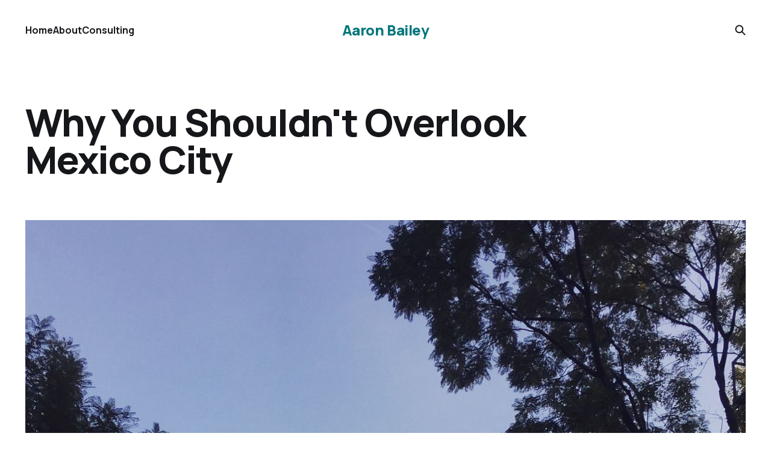

--- FILE ---
content_type: text/html; charset=utf-8
request_url: https://aaronbailey.com/why-you-shouldnt-overlook-mexico-city/
body_size: 5743
content:
<!DOCTYPE html>
<html lang="en">

<head>
    <meta charset="utf-8">
    <meta name="viewport" content="width=device-width, initial-scale=1">
    <title>Why You Shouldn&#x27;t Overlook Mexico City</title>
    <link rel="stylesheet" href="/assets/built/screen.css?v=bb142f1f02">


    <style>
        :root {
            --background-color: #ffffff
        }
    </style>

    <script>
        /* The script for calculating the color contrast was taken from
        https://gomakethings.com/dynamically-changing-the-text-color-based-on-background-color-contrast-with-vanilla-js/ */
        var accentColor = getComputedStyle(document.documentElement).getPropertyValue('--background-color');
        accentColor = accentColor.trim().slice(1);
        var r = parseInt(accentColor.substr(0, 2), 16);
        var g = parseInt(accentColor.substr(2, 2), 16);
        var b = parseInt(accentColor.substr(4, 2), 16);
        var yiq = ((r * 299) + (g * 587) + (b * 114)) / 1000;
        var textColor = (yiq >= 128) ? 'dark' : 'light';

        document.documentElement.className = `has-${textColor}-text`;
    </script>

    <link rel="canonical" href="https://aaronbailey.com/why-you-shouldnt-overlook-mexico-city/">
    <meta name="referrer" content="no-referrer-when-downgrade">
    <link rel="amphtml" href="https://aaronbailey.com/why-you-shouldnt-overlook-mexico-city/amp/">
    
    <meta property="og:site_name" content="Aaron Bailey">
    <meta property="og:type" content="article">
    <meta property="og:title" content="Why You Shouldn&#x27;t Overlook Mexico City">
    <meta property="og:description" content="For my 40th birthday, inspired by the New York Times, I arranged for a group of friends scattered across the United States to join me in Mexico City for 6 days and 5 nights of exploring an unknown place. We were immediately enchanted by nearly everything we experienced and I">
    <meta property="og:url" content="https://aaronbailey.com/why-you-shouldnt-overlook-mexico-city/">
    <meta property="og:image" content="https://aaronbailey.com/content/images/2018/12/IMG_0298.jpg">
    <meta property="article:published_time" content="2017-02-20T00:08:00.000Z">
    <meta property="article:modified_time" content="2019-01-24T02:54:04.000Z">
    <meta property="article:tag" content="travel">
    <meta property="article:tag" content="mexico">
    <meta property="article:tag" content="cdmx">
    <meta property="article:tag" content="Import 2022-11-29 15:56">
    
    <meta name="twitter:card" content="summary_large_image">
    <meta name="twitter:title" content="Why You Shouldn&#x27;t Overlook Mexico City">
    <meta name="twitter:description" content="For my 40th birthday, inspired by the New York Times, I arranged for a group of friends scattered across the United States to join me in Mexico City for 6 days and 5 nights of exploring an unknown place. We were immediately enchanted by nearly everything we experienced and I">
    <meta name="twitter:url" content="https://aaronbailey.com/why-you-shouldnt-overlook-mexico-city/">
    <meta name="twitter:image" content="https://aaronbailey.com/content/images/2018/12/IMG_0298.jpg">
    <meta name="twitter:label1" content="Written by">
    <meta name="twitter:data1" content="Aaron Bailey">
    <meta name="twitter:label2" content="Filed under">
    <meta name="twitter:data2" content="travel, mexico, cdmx, Import 2022-11-29 15:56">
    <meta name="twitter:site" content="@aaronbailey">
    <meta property="og:image:width" content="1200">
    <meta property="og:image:height" content="1200">
    
    <script type="application/ld+json">
{
    "@context": "https://schema.org",
    "@type": "Article",
    "publisher": {
        "@type": "Organization",
        "name": "Aaron Bailey",
        "url": "https://aaronbailey.com/",
        "logo": {
            "@type": "ImageObject",
            "url": "https://aaronbailey.com/favicon.ico"
        }
    },
    "author": {
        "@type": "Person",
        "name": "Aaron Bailey",
        "image": {
            "@type": "ImageObject",
            "url": "https://www.gravatar.com/avatar/8afa67671718ef77cbc88d14685d62c0?s=250&r=x&d=mp",
            "width": 250,
            "height": 250
        },
        "url": "https://aaronbailey.com/author/aaron/",
        "sameAs": []
    },
    "headline": "Why You Shouldn&#x27;t Overlook Mexico City",
    "url": "https://aaronbailey.com/why-you-shouldnt-overlook-mexico-city/",
    "datePublished": "2017-02-20T00:08:00.000Z",
    "dateModified": "2019-01-24T02:54:04.000Z",
    "image": {
        "@type": "ImageObject",
        "url": "https://aaronbailey.com/content/images/2018/12/IMG_0298.jpg",
        "width": 1200,
        "height": 1200
    },
    "keywords": "travel, mexico, cdmx, Import 2022-11-29 15:56",
    "description": "For my 40th birthday, inspired by the New York Times, I arranged for a group of friends scattered across the United States to join me in Mexico City for 6 days and 5 nights of exploring an unknown place. We were immediately enchanted by nearly everything we experienced and I made plans to return, solo, to explore more of the city. I’m in CDMX (Cuidad de Mexico) this week and I continue to be enchanted by this metropolis.\n\nIf you don&#x27;t have Mexico City on your radar, start making plans now! Here’",
    "mainEntityOfPage": "https://aaronbailey.com/why-you-shouldnt-overlook-mexico-city/"
}
    </script>

    <meta name="generator" content="Ghost 5.75">
    <link rel="alternate" type="application/rss+xml" title="Aaron Bailey" href="https://aaronbailey.com/rss/">
    
    <script defer src="https://cdn.jsdelivr.net/ghost/sodo-search@~1.1/umd/sodo-search.min.js" data-key="3c48677023b03f066c75f5a730" data-styles="https://cdn.jsdelivr.net/ghost/sodo-search@~1.1/umd/main.css" data-sodo-search="https://aaronbailey.com/" crossorigin="anonymous"></script>
    
    <link href="https://aaronbailey.com/webmentions/receive/" rel="webmention">
    <script defer src="/public/cards.min.js?v=bb142f1f02"></script>
    <link rel="stylesheet" type="text/css" href="/public/cards.min.css?v=bb142f1f02">
    <link rel="me" href="https://apb.me/@aaron">
<style>.gh-head-logo {color: #01767D;}</style><style>:root {--ghost-accent-color: #18463B;}</style>
</head>

<body class="post-template tag-travel tag-mexico tag-cdmx tag-import-2022-11-29-15-56 tag-hash-import-2023-12-12-00-46 tag-hash-import-2023-12-23-18-47 is-head-middle-logo has-parallax-feed">
<div class="gh-site">

    <header id="gh-head" class="gh-head gh-outer">
        <div class="gh-head-inner gh-inner">
            <div class="gh-head-brand">
                <div class="gh-head-brand-wrapper">
                    <a class="gh-head-logo" href="https://aaronbailey.com">
                            Aaron Bailey
                    </a>
                </div>
                <button class="gh-search gh-icon-btn" aria-label="Search this site" data-ghost-search><svg width="20" height="20" viewBox="0 0 20 20" fill="none" xmlns="http://www.w3.org/2000/svg">
<path d="M17.5 17.5L12.5 12.5L17.5 17.5ZM14.1667 8.33333C14.1667 9.09938 14.0158 9.85792 13.7226 10.5657C13.4295 11.2734 12.9998 11.9164 12.4581 12.4581C11.9164 12.9998 11.2734 13.4295 10.5657 13.7226C9.85792 14.0158 9.09938 14.1667 8.33333 14.1667C7.56729 14.1667 6.80875 14.0158 6.10101 13.7226C5.39328 13.4295 4.75022 12.9998 4.20854 12.4581C3.66687 11.9164 3.23719 11.2734 2.94404 10.5657C2.65088 9.85792 2.5 9.09938 2.5 8.33333C2.5 6.78624 3.11458 5.30251 4.20854 4.20854C5.30251 3.11458 6.78624 2.5 8.33333 2.5C9.88043 2.5 11.3642 3.11458 12.4581 4.20854C13.5521 5.30251 14.1667 6.78624 14.1667 8.33333Z" stroke="currentColor" stroke-width="2" stroke-linecap="round" stroke-linejoin="round"/>
</svg>
</button>
                <button class="gh-burger"></button>
            </div>

            <nav class="gh-head-menu">
                <ul class="nav">
    <li class="nav-home"><a href="https://aaronbailey.com/">Home</a></li>
    <li class="nav-about"><a href="https://aaronbailey.com/about/">About</a></li>
    <li class="nav-consulting"><a href="https://apb.io">Consulting</a></li>
</ul>

            </nav>

            <div class="gh-head-actions">
                        <button class="gh-search gh-icon-btn" aria-label="Search this site" data-ghost-search><svg width="20" height="20" viewBox="0 0 20 20" fill="none" xmlns="http://www.w3.org/2000/svg">
<path d="M17.5 17.5L12.5 12.5L17.5 17.5ZM14.1667 8.33333C14.1667 9.09938 14.0158 9.85792 13.7226 10.5657C13.4295 11.2734 12.9998 11.9164 12.4581 12.4581C11.9164 12.9998 11.2734 13.4295 10.5657 13.7226C9.85792 14.0158 9.09938 14.1667 8.33333 14.1667C7.56729 14.1667 6.80875 14.0158 6.10101 13.7226C5.39328 13.4295 4.75022 12.9998 4.20854 12.4581C3.66687 11.9164 3.23719 11.2734 2.94404 10.5657C2.65088 9.85792 2.5 9.09938 2.5 8.33333C2.5 6.78624 3.11458 5.30251 4.20854 4.20854C5.30251 3.11458 6.78624 2.5 8.33333 2.5C9.88043 2.5 11.3642 3.11458 12.4581 4.20854C13.5521 5.30251 14.1667 6.78624 14.1667 8.33333Z" stroke="currentColor" stroke-width="2" stroke-linecap="round" stroke-linejoin="round"/>
</svg>
</button>
            </div>
        </div>
    </header>

    
<main class="gh-main gh-outer">
    <div class="gh-inner">
            <article class="gh-article post tag-travel tag-mexico tag-cdmx tag-import-2022-11-29-15-56 tag-hash-import-2023-12-12-00-46 tag-hash-import-2023-12-23-18-47">
                    <header class="gh-article-header gh-canvas">
                        <h1 class="gh-article-title">Why You Shouldn&#x27;t Overlook Mexico City</h1>
                            <figure class="gh-article-image">
        <img
            srcset="/content/images/size/w300/2018/12/IMG_0298.jpg 300w,
                    /content/images/size/w720/2018/12/IMG_0298.jpg 720w,
                    /content/images/size/w960/2018/12/IMG_0298.jpg 960w,
                    /content/images/size/w1200/2018/12/IMG_0298.jpg 1200w,
                    /content/images/size/w2000/2018/12/IMG_0298.jpg 2000w,
                    /content/images/2018/12/IMG_0298.jpg"
            sizes="(max-width: 1200px) 100vw, 1200px"
            src="/content/images/size/w1200/2018/12/IMG_0298.jpg"
            alt="Why You Shouldn&#x27;t Overlook Mexico City"
        >
    </figure>
                    </header>

                <section class="gh-content gh-canvas">
                    <p>For my 40th birthday, inspired by the <a href="https://www.nytimes.com/interactive/2016/01/07/travel/places-to-visit.html?place=mexicocity&smid=fb-nytimestravel&smtyp=cur&ref=aaronbailey.com">New York Times</a>, I arranged for a group of friends scattered across the United States to <a href="https://aaronbailey.com/2016/12/21/live-blog-40th-birthday-trip-mexico/">join me in Mexico City</a> for 6 days and 5 nights of exploring an unknown place. We were immediately enchanted by nearly everything we experienced and I made plans to return, solo, to explore more of the city. I’m in CDMX (Cuidad de Mexico) this week and I continue to be enchanted by this metropolis.</p><p>If you don't have Mexico City on your radar, start making plans now! Here’s why:</p><h2 id="proximity">Proximity</h2><p>Direct flights from Denver are under 4 hours -- and well priced. I can fly to NYC or Mexico City in around the same time. Other places in the US can get to MEX with direct flights.</p><figure class="kg-card kg-image-card"><img src="https://aaronbailey.com/content/images/2019/01/IMG_0741-2.jpg" class="kg-image" alt loading="lazy"></figure><h2 id="city">City</h2><p>The city is a mix of old colonial Mexico, modern cosmopolitan European and a flair of something completely new. My first visit, we stayed in in the Polanco neighborhood, which felt like Beverly Hills. This trip, I’m staying in Colonia Juarez (I can see the <a href="https://en.wikipedia.org/wiki/Angel_of_Independence?ref=aaronbailey.com">Angel of Independence</a> from my Airbnb’s rooftop.) Next trip, I’ll stay in La Condesa or Roma, which are the hottest new hipster neighborhoods.</p><p>Everywhere I look, I see incredible new, modern buildings standing next to buildings hundreds of years old. The contrast is striking and intriguing.</p><h2 id="weather">Weather</h2><p>Highs of 70s-80s during the day in February, while still getting crisp at night. Need I say more?</p><h2 id="people">People</h2><p>Everywhere I go, the Mexican people are incredibly generous, friendly and relaxed. Other cities this size have citizens who are stressed from their day-to-day lives. Mexicans seem to care less about the rat race and they exude happiness.</p><figure class="kg-card kg-image-card"><img src="https://aaronbailey.com/content/images/2019/01/IMG_0252.jpg" class="kg-image" alt loading="lazy"></figure><h2 id="cost">Cost</h2><p>Everything is so inexpensive!</p><p>A good meal — margarita, bottle of water, empanada appetizer, and chicken mole enchiladas — should run you $13-15 USD. You can pay more for food, eating fancy restaurants for around $50 per person for wine, liquor, appetizers, an entree and dessert. Those meals would be twice that in the States. And you can pay far less -- street tacos run you a few pesos each.</p><p>One-bedroom Airbnb properties in the nicest areas run $50-100/night.</p><p>Uber is a few bucks to go anywhere. $10 to hail a SUV to the airport.</p><p>Any large city in the US, you’d pay considerably more.</p><h2 id="transportation">Transportation</h2><p>Take Uber everywhere. Most drivers won’t be able to speak English, but it won’t matter because you enter your location and destination in the app. You’ll need a Mexico data plan, however.</p><h2 id="safety">Safety</h2><p>I'm convinced Mexico has the worst PR agency in the world. Before my first trip, everyone asked if I was going to make it home in one piece. Mexico has a reputation for murders and kidnapping. So far, in two trips, I haven’t felt unsafe. Sure, you’re in a big city and petty crime is around you, but as long as you’re smart about it, you should be fine. The infamous kidnappings of 80s and 90s have largely disappeared.</p><figure class="kg-card kg-image-card"><img src="https://aaronbailey.com/content/images/2019/01/IMG_0774.jpg" class="kg-image" alt loading="lazy"></figure><h2 id="food">Food</h2><p>From amazing tacos to churros to mole, Mexico City loves its food. I'm working on a follow-up post about my favorites, so far.</p><p>~~~</p><p>With a bunch to love, Mexico City isn’t without two problems I’ve witnessed so far:</p><h2 id="sanitation">Sanitation</h2><p>Most large cities are dirty, but CDMX doesn't seem to care about its trash, which is often left on the sidewalk for days.</p><h2 id="traffic">Traffic</h2><p>It took my Uber nearly 2 hours to drive the  37 miles from Toluca into town. Toluca (TLC) is their secondary airport in a nearby city. I heard other Americans talking that it took them 2 hours to get from MEX, the airport in town, to their hotel, a few miles away. Traffic can be brutal!</p>
                    <aside class="gh-article-meta">
                        <div class="gh-article-meta-inner">
                                    <figure class="gh-author-image">
                                        <img src="https://www.gravatar.com/avatar/8afa67671718ef77cbc88d14685d62c0?s&#x3D;250&amp;r&#x3D;x&amp;d&#x3D;mp" alt="Aaron Bailey">
                                    </figure>
                                <div class="gh-article-meta-wrapper">
                                <h4 class="gh-author-name">
                                    <a href="/author/aaron/">Aaron Bailey</a>
                                </h4>
                            <time class="gh-article-date" datetime="2017-02-19">Feb 19, 2017</time></div>
                                <a class="gh-article-tag" href="https://aaronbailey.com/tag/travel/" style="--tag-color: ">travel</a>
                        </div>
                    </aside>
                </section>


                <footer class="gh-article-footer gh-canvas">
                    <nav class="gh-navigation">
                        <div class="gh-navigation-previous">
                                <a class="gh-navigation-link" href="/hiking-piestewa-peak/">← Previous</a>
                        </div>

                        <div class="gh-navigation-middle"></div>

                        <div class="gh-navigation-next">
                                <a class="gh-navigation-link" href="/terra-incognita/">Next →</a>
                        </div>
                    </nav>
                </footer>
            </article>
    </div>
</main>

    <footer class="gh-foot gh-outer">
        <div class="gh-foot-inner gh-inner">
            <nav class="gh-foot-menu">
                
            </nav>

            <div class="gh-copyright">
                    Aaron Bailey © 2025. Powered by <a href="https://ghost.org/" target="_blank" rel="noopener">Ghost</a>
            </div>
        </div>
    </footer>

</div>

    <div class="pswp" tabindex="-1" role="dialog" aria-hidden="true">
    <div class="pswp__bg"></div>

    <div class="pswp__scroll-wrap">
        <div class="pswp__container">
            <div class="pswp__item"></div>
            <div class="pswp__item"></div>
            <div class="pswp__item"></div>
        </div>

        <div class="pswp__ui pswp__ui--hidden">
            <div class="pswp__top-bar">
                <div class="pswp__counter"></div>

                <button class="pswp__button pswp__button--close" title="Close (Esc)"></button>
                <button class="pswp__button pswp__button--share" title="Share"></button>
                <button class="pswp__button pswp__button--fs" title="Toggle fullscreen"></button>
                <button class="pswp__button pswp__button--zoom" title="Zoom in/out"></button>

                <div class="pswp__preloader">
                    <div class="pswp__preloader__icn">
                        <div class="pswp__preloader__cut">
                            <div class="pswp__preloader__donut"></div>
                        </div>
                    </div>
                </div>
            </div>

            <div class="pswp__share-modal pswp__share-modal--hidden pswp__single-tap">
                <div class="pswp__share-tooltip"></div>
            </div>

            <button class="pswp__button pswp__button--arrow--left" title="Previous (arrow left)"></button>
            <button class="pswp__button pswp__button--arrow--right" title="Next (arrow right)"></button>

            <div class="pswp__caption">
                <div class="pswp__caption__center"></div>
            </div>
        </div>
    </div>
</div>
<script src="/assets/built/main.min.js?v=bb142f1f02"></script>

<!-- Fathom - simple website analytics - https://usefathom.com -->
<script>
(function(f, a, t, h, o, m){
a[h]=a[h]||function(){
(a[h].q=a[h].q||[]).push(arguments)
};
o=f.createElement('script'),
m=f.getElementsByTagName('script')[0];
o.async=1; o.src=t; o.id='fathom-script';
m.parentNode.insertBefore(o,m)
})(document, window, '//cdn.usefathom.com/tracker.js', 'fathom');
fathom('set', 'siteId', 'PGFJQKNX');
fathom('trackPageview');
</script>
<!-- / Fathom -->

</body>

</html>
